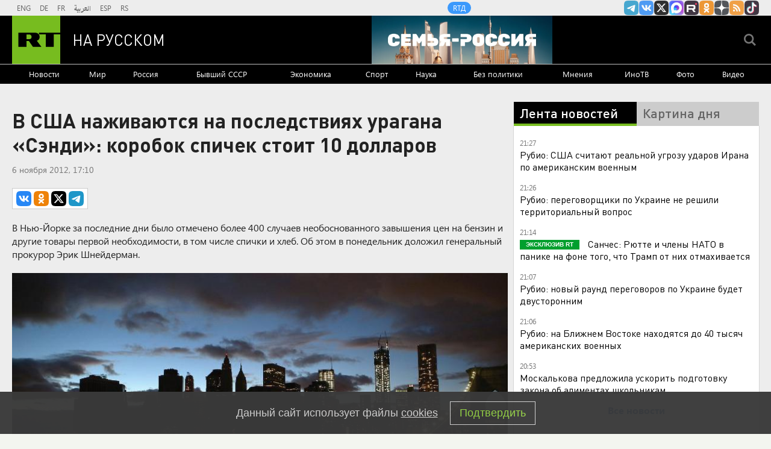

--- FILE ---
content_type: text/html
request_url: https://tns-counter.ru/nc01a**R%3Eundefined*rt_ru/ru/UTF-8/tmsec=rt_ru/168152353***
body_size: -73
content:
144B741F697A57CBX1769625547:144B741F697A57CBX1769625547

--- FILE ---
content_type: application/javascript; charset=utf-8
request_url: https://mediametrics.ru/partner/inject/online.jsonp.ru.js
body_size: 5025
content:
callbackJsonpMediametrics( [{"id": "57472465", "image": "//mediametrics.ru/partner/inject/img/57472465.jpg", "title": "Для чего в пельмени при варке нужно заливать стакан холодной воды - запомните раз и навсегда", "source": "progorodnn.ru", "link": "//mediametrics.ru/click;mmet/site_ru?//mediametrics.ru/rating/ru/online.html?article=57472465", "favicon": "//mediametrics.ru/favicon/progorodnn.ru.ico"},{"id": "82154995", "image": "//mediametrics.ru/partner/inject/img/82154995.jpg", "title": "Зевс мяукнул и… умер: скандально известная ветклиника Челнов «Зверополис» убила ещё одного пациента 28/01/2026 – Новости", "source": "kazanfirst.ru", "link": "//mediametrics.ru/click;mmet/site_ru?//mediametrics.ru/rating/ru/online.html?article=82154995", "favicon": "//mediametrics.ru/favicon/kazanfirst.ru.ico"},{"id": "20017659", "image": "//mediametrics.ru/partner/inject/img/20017659.jpg", "title": "Рубио рассказал о ходе урегулирования на Украине", "source": "ria.ru", "link": "//mediametrics.ru/click;mmet/site_ru?//mediametrics.ru/rating/ru/online.html?article=20017659", "favicon": "//mediametrics.ru/favicon/ria.ru.ico"},{"id": "21215406", "image": "//mediametrics.ru/partner/inject/img/21215406.jpg", "title": "Захарова рассказала, чего Киев пытается добиться ударами по мирным целям", "source": "ria.ru", "link": "//mediametrics.ru/click;mmet/site_ru?//mediametrics.ru/rating/ru/online.html?article=21215406", "favicon": "//mediametrics.ru/favicon/ria.ru.ico"},{"id": "40858885", "image": "//mediametrics.ru/partner/inject/img/40858885.jpg", "title": "Киев хочет воевать. Но появился идеальный способ принудить его к миру", "source": "ria.ru", "link": "//mediametrics.ru/click;mmet/site_ru?//mediametrics.ru/rating/ru/online.html?article=40858885", "favicon": "//mediametrics.ru/favicon/ria.ru.ico"},{"id": "72975929", "image": "//mediametrics.ru/partner/inject/img/72975929.jpg", "title": "У российской легкоатлетки Клишиной отобрали подаренную властями квартиру", "source": "rbc.ru", "link": "//mediametrics.ru/click;mmet/site_ru?//mediametrics.ru/rating/ru/online.html?article=72975929", "favicon": "//mediametrics.ru/favicon/rbc.ru.ico"},{"id": "3516093", "image": "//mediametrics.ru/partner/inject/img/3516093.jpg", "title": "Момент начала пожара на Аскольдовцев попал на [видео]", "source": "severpost.ru", "link": "//mediametrics.ru/click;mmet/site_ru?//mediametrics.ru/rating/ru/online.html?article=3516093", "favicon": "//mediametrics.ru/favicon/severpost.ru.ico"},{"id": "5918698", "image": "//mediametrics.ru/partner/inject/img/5918698.jpg", "title": "МЧС раскрыло подробности пожара в Ленинском округе", "source": "severpost.ru", "link": "//mediametrics.ru/click;mmet/site_ru?//mediametrics.ru/rating/ru/online.html?article=5918698", "favicon": "//mediametrics.ru/favicon/severpost.ru.ico"},{"id": "38684666", "image": "//mediametrics.ru/partner/inject/img/38684666.jpg", "title": "Новый шаг в развитии партнерства: Путин провел переговоры с президентом Сирии - РЕН ТВ - Медиаплатформа МирТесен", "source": "social.ren.tv", "link": "//mediametrics.ru/click;mmet/site_ru?//mediametrics.ru/rating/ru/online.html?article=38684666", "favicon": "//mediametrics.ru/favicon/social.ren.tv.ico"},{"id": "1382404", "image": "//mediametrics.ru/partner/inject/img/1382404.jpg", "title": "В мэрии Владимира пообещали держать жителей Веризино в курсе ситуации со светофором у НИКТИДа", "source": "progorod33.ru", "link": "//mediametrics.ru/click;mmet/site_ru?//mediametrics.ru/rating/ru/online.html?article=1382404", "favicon": "//mediametrics.ru/favicon/progorod33.ru.ico"},{"id": "5874729", "image": "//mediametrics.ru/partner/inject/img/5874729.jpg", "title": "«Искали любые лазейки»: как планировалась операция с трубой в Курской области", "source": "russian.rt.com", "link": "//mediametrics.ru/click;mmet/site_ru?//mediametrics.ru/rating/ru/online.html?article=5874729", "favicon": "//mediametrics.ru/favicon/russian.rt.com.ico"},{"id": "4423737", "image": "//mediametrics.ru/partner/inject/img/4423737.jpg", "title": "К столику в плацкарте вас больше не пустят - в новых вагонах их будут делать совсем по-другому", "source": "progorod58.ru", "link": "//mediametrics.ru/click;mmet/site_ru?//mediametrics.ru/rating/ru/online.html?article=4423737", "favicon": "//mediametrics.ru/favicon/progorod58.ru.ico"},{"id": "20595805", "image": "//mediametrics.ru/partner/inject/img/20595805.jpg", "title": "Стоит ли оставлять дверцу стиральной машины открытой надолго: вот к чему это приведёт", "source": "lipetsknews.ru", "link": "//mediametrics.ru/click;mmet/site_ru?//mediametrics.ru/rating/ru/online.html?article=20595805", "favicon": "//mediametrics.ru/favicon/lipetsknews.ru.ico"},{"id": "80641145", "image": "//mediametrics.ru/partner/inject/img/80641145.jpg", "title": "Ходить в туалет на унитаз больше не в моде: новый туалетный тренд уже покоряет мир - в скором времени дойдет и до России", "source": "progorod58.ru", "link": "//mediametrics.ru/click;mmet/site_ru?//mediametrics.ru/rating/ru/online.html?article=80641145", "favicon": "//mediametrics.ru/favicon/progorod58.ru.ico"},{"id": "1909887", "image": "//mediametrics.ru/partner/inject/img/1909887.jpg", "title": "Роскачество предупреждает россиян о скрытой западне в каждой покупке", "source": "www.kapital-rus.ru", "link": "//mediametrics.ru/click;mmet/site_ru?//mediametrics.ru/rating/ru/online.html?article=1909887", "favicon": "//mediametrics.ru/favicon/www.kapital-rus.ru.ico"},{"id": "54129822", "image": "//mediametrics.ru/partner/inject/img/54129822.jpg", "title": "Нижегородский экс-депутат оштрафован на 1 000 000 рублей из-за мигрантов", "source": "www.vgoroden.ru", "link": "//mediametrics.ru/click;mmet/site_ru?//mediametrics.ru/rating/ru/online.html?article=54129822", "favicon": "//mediametrics.ru/favicon/www.vgoroden.ru.ico"},{"id": "11601062", "image": "//mediametrics.ru/partner/inject/img/11601062.jpg", "title": "28 января в центре «Зотов» состоится презентация альбома детской журнальной графики — VATNIKSTAN", "source": "vatnikstan.ru", "link": "//mediametrics.ru/click;mmet/site_ru?//mediametrics.ru/rating/ru/online.html?article=11601062", "favicon": "//mediametrics.ru/favicon/vatnikstan.ru.ico"},{"id": "52270275", "image": "//mediametrics.ru/partner/inject/img/52270275.jpg", "title": "В Петербурге запустили первую внутригородскую электричку с пересадкой на метро", "source": "www.dp.ru", "link": "//mediametrics.ru/click;mmet/site_ru?//mediametrics.ru/rating/ru/online.html?article=52270275", "favicon": "//mediametrics.ru/favicon/www.dp.ru.ico"},{"id": "7660767", "image": "//mediametrics.ru/partner/inject/img/7660767.jpg", "title": "2 шт. в топку — и дымоход чище, чем новый: от многолетнего слоя сажи не осталось и следа — тяга 10 из 10", "source": "progorod43.ru", "link": "//mediametrics.ru/click;mmet/site_ru?//mediametrics.ru/rating/ru/online.html?article=7660767", "favicon": "//mediametrics.ru/favicon/progorod43.ru.ico"},{"id": "4617450", "image": "//mediametrics.ru/partner/inject/img/4617450.jpg", "title": "ФСБ провели обыски у челябинского адвоката Сергея Буйновского", "source": "chel.aif.ru", "link": "//mediametrics.ru/click;mmet/site_ru?//mediametrics.ru/rating/ru/online.html?article=4617450", "favicon": "//mediametrics.ru/favicon/chel.aif.ru.ico"},{"id": "12570874", "image": "//mediametrics.ru/partner/inject/img/12570874.jpg", "title": "Беременная родила за минуту в холле перинатального центра в Якутии: у новорожденного перелом черепа. Новости 28 января", "source": "e1.ru", "link": "//mediametrics.ru/click;mmet/site_ru?//mediametrics.ru/rating/ru/online.html?article=12570874", "favicon": "//mediametrics.ru/favicon/e1.ru.ico"},{"id": "19962111", "image": "//mediametrics.ru/partner/inject/img/19962111.jpg", "title": "Пермская компания Пилигрим запустила производство автодомов под брендом UCamp в блоге Производство / / Сделано у нас", "source": "sdelanounas.ru", "link": "//mediametrics.ru/click;mmet/site_ru?//mediametrics.ru/rating/ru/online.html?article=19962111", "favicon": "//mediametrics.ru/favicon/sdelanounas.ru.ico"},{"id": "20540682", "image": "//mediametrics.ru/partner/inject/img/20540682.jpg", "title": "2 ложки в тесто - и блины на Масленицу вкуснее, чем у бабушки: не прилипают к сковороде, не рвутся и получаются всегда кружевными", "source": "gorodkirov.ru", "link": "//mediametrics.ru/click;mmet/site_ru?//mediametrics.ru/rating/ru/online.html?article=20540682", "favicon": "//mediametrics.ru/favicon/gorodkirov.ru.ico"},{"id": "22389003", "image": "//mediametrics.ru/partner/inject/img/22389003.jpg", "title": "Илдә яңа бәйрәм датасы булдырылды", "source": "omet-rb.com", "link": "//mediametrics.ru/click;mmet/site_ru?//mediametrics.ru/rating/ru/online.html?article=22389003", "favicon": "//mediametrics.ru/favicon/omet-rb.com.ico"},{"id": "85956897", "image": "//mediametrics.ru/partner/inject/img/85956897.jpg", "title": "Спускались по лестнице и громили всё на пути: екатеринбургские подростки разнесли подъезд в многоэтажке на Уралмаше", "source": "e1.ru", "link": "//mediametrics.ru/click;mmet/site_ru?//mediametrics.ru/rating/ru/online.html?article=85956897", "favicon": "//mediametrics.ru/favicon/e1.ru.ico"},{"id": "12044582", "image": "//mediametrics.ru/partner/inject/img/12044582.jpg", "title": "Мигрантов из Узбекистана обеспечат временным бесплатным жильем в России", "source": "uz.sputniknews.ru", "link": "//mediametrics.ru/click;mmet/site_ru?//mediametrics.ru/rating/ru/online.html?article=12044582", "favicon": "//mediametrics.ru/favicon/uz.sputniknews.ru.ico"},{"id": "19518776", "image": "//mediametrics.ru/partner/inject/img/19518776.jpg", "title": "В Тверской области задержали мужчину, который подозревается в убийстве двух приятелей", "source": "vedtver.ru", "link": "//mediametrics.ru/click;mmet/site_ru?//mediametrics.ru/rating/ru/online.html?article=19518776", "favicon": "//mediametrics.ru/favicon/vedtver.ru.ico"},{"id": "13771073", "image": "//mediametrics.ru/partner/inject/img/13771073.jpg", "title": "Билалов лишится поста после критики Путина", "source": "ria.ru", "link": "//mediametrics.ru/click;mmet/site_ru?//mediametrics.ru/rating/ru/online.html?article=13771073", "favicon": "//mediametrics.ru/favicon/ria.ru.ico"},{"id": "32314701", "image": "//mediametrics.ru/partner/inject/img/32314701.jpg", "title": "В посёлке под Калининградом мужчина отравился угарным газом", "source": "klops.ru", "link": "//mediametrics.ru/click;mmet/site_ru?//mediametrics.ru/rating/ru/online.html?article=32314701", "favicon": "//mediametrics.ru/favicon/klops.ru.ico"},{"id": "1882484", "image": "//mediametrics.ru/partner/inject/img/1882484.jpg", "title": "В Паттайе таксист вступил в конфликт с россиянками из-за 49 рублей", "source": "glavny.tv", "link": "//mediametrics.ru/click;mmet/site_ru?//mediametrics.ru/rating/ru/online.html?article=1882484", "favicon": "//mediametrics.ru/favicon/glavny.tv.ico"},{"id": "76908926", "image": "//mediametrics.ru/partner/inject/img/76908926.jpg", "title": "«Выглядит на 25!»: 14-летнюю Харпер Бекхэм раскритиковали в сети за внешний вид ✿✔️ TVCenter.ru", "source": "www.tvcenter.ru", "link": "//mediametrics.ru/click;mmet/site_ru?//mediametrics.ru/rating/ru/online.html?article=76908926", "favicon": "//mediametrics.ru/favicon/www.tvcenter.ru.ico"},{"id": "75615637", "image": "//mediametrics.ru/partner/inject/img/75615637.jpg", "title": "В Коми расследуют дело о коммерческом подкупе в банковской сфере", "source": "progoroduhta.ru", "link": "//mediametrics.ru/click;mmet/site_ru?//mediametrics.ru/rating/ru/online.html?article=75615637", "favicon": "//mediametrics.ru/favicon/progoroduhta.ru.ico"},{"id": "43500950", "image": "//mediametrics.ru/partner/inject/img/43500950.jpg", "title": "&quot;Чебурашка&quot;. Зачем смотреть в кино самый кассовый фильм проката - вести новости от 13 января 2023 18:39", "source": "vesti.ru", "link": "//mediametrics.ru/click;mmet/site_ru?//mediametrics.ru/rating/ru/online.html?article=43500950", "favicon": "//mediametrics.ru/favicon/vesti.ru.ico"},{"id": "82853282", "image": "//mediametrics.ru/partner/inject/img/82853282.jpg", "title": "Пытки и убийства. Опубликован доклад ООН об украинских преступлениях", "source": "www.aif.ru", "link": "//mediametrics.ru/click;mmet/site_ru?//mediametrics.ru/rating/ru/online.html?article=82853282", "favicon": "//mediametrics.ru/favicon/www.aif.ru.ico"},{"id": "4832689", "image": "//mediametrics.ru/partner/inject/img/4832689.jpg", "title": "Гороскоп на 29 января: Весам рано расслабляться, Козерогам общаться с приятными людьми - IrkutskMedia.ru", "source": "irkutskmedia.ru", "link": "//mediametrics.ru/click;mmet/site_ru?//mediametrics.ru/rating/ru/online.html?article=4832689", "favicon": "//mediametrics.ru/favicon/irkutskmedia.ru.ico"},{"id": "258495", "image": "//mediametrics.ru/partner/inject/img/258495.jpg", "title": "Европа спряталась за Венгрией", "source": "russian.rt.com", "link": "//mediametrics.ru/click;mmet/site_ru?//mediametrics.ru/rating/ru/online.html?article=258495", "favicon": "//mediametrics.ru/favicon/russian.rt.com.ico"},{"id": "8110530", "image": "//mediametrics.ru/partner/inject/img/8110530.jpg", "title": "«Там не было ни драмы, ни чувств»: чем обернулся роман 63-летнего Григория Лепса с 19-летней Авророй Киба ✿✔️ TVCenter.ru", "source": "www.tvcenter.ru", "link": "//mediametrics.ru/click;mmet/site_ru?//mediametrics.ru/rating/ru/online.html?article=8110530", "favicon": "//mediametrics.ru/favicon/www.tvcenter.ru.ico"},{"id": "34811374", "image": "//mediametrics.ru/partner/inject/img/34811374.jpg", "title": "На главу хосписа «Дом с маяком» составили протокол о дискредитации армии", "source": "rbc.ru", "link": "//mediametrics.ru/click;mmet/site_ru?//mediametrics.ru/rating/ru/online.html?article=34811374", "favicon": "//mediametrics.ru/favicon/rbc.ru.ico"},{"id": "21126656", "image": "//mediametrics.ru/partner/inject/img/21126656.jpg", "title": "ФСБ задержала сотрудников ЧЭМК за крупное хищение ферросплавов", "source": "vecherka.su", "link": "//mediametrics.ru/click;mmet/site_ru?//mediametrics.ru/rating/ru/online.html?article=21126656", "favicon": "//mediametrics.ru/favicon/vecherka.su.ico"},{"id": "79200772", "image": "//mediametrics.ru/partner/inject/img/79200772.jpg", "title": "Глава Хорошевского района прокомментировал уборку снега", "source": "m24.ru", "link": "//mediametrics.ru/click;mmet/site_ru?//mediametrics.ru/rating/ru/online.html?article=79200772", "favicon": "//mediametrics.ru/favicon/m24.ru.ico"},{"id": "92657164", "image": "//mediametrics.ru/partner/inject/img/92657164.jpg", "title": "ГАИ ищет очевидцев ДТП в Рязани — в нем погиб человек", "source": "ya62.ru", "link": "//mediametrics.ru/click;mmet/site_ru?//mediametrics.ru/rating/ru/online.html?article=92657164", "favicon": "//mediametrics.ru/favicon/ya62.ru.ico"},{"id": "46546469", "image": "//mediametrics.ru/partner/inject/img/46546469.jpg", "title": "«Нам нужно было оставить все на уровне романа»: Анастасия Вертинская — о браке с Александром Градским ✿✔️ TVCenter.ru", "source": "www.tvcenter.ru", "link": "//mediametrics.ru/click;mmet/site_ru?//mediametrics.ru/rating/ru/online.html?article=46546469", "favicon": "//mediametrics.ru/favicon/www.tvcenter.ru.ico"},{"id": "8295978", "image": "//mediametrics.ru/partner/inject/img/8295978.jpg", "title": "Дмитрий Тарасов опроверг сведения о своем задержании", "source": "newsorel.ru", "link": "//mediametrics.ru/click;mmet/site_ru?//mediametrics.ru/rating/ru/online.html?article=8295978", "favicon": "//mediametrics.ru/favicon/newsorel.ru.ico"},{"id": "6051382", "image": "//mediametrics.ru/partner/inject/img/6051382.jpg", "title": "Полицейский и телеведущий осуждены по обвинению в коррупции в Хабаровском крае - РЕН ТВ - Медиаплатформа МирТесен", "source": "social.ren.tv", "link": "//mediametrics.ru/click;mmet/site_ru?//mediametrics.ru/rating/ru/online.html?article=6051382", "favicon": "//mediametrics.ru/favicon/social.ren.tv.ico"},{"id": "37485114", "image": "//mediametrics.ru/partner/inject/img/37485114.jpg", "title": "Рубио раскрыл, какие страны отправят войска Украине в рамках гарантий", "source": "rbc.ru", "link": "//mediametrics.ru/click;mmet/site_ru?//mediametrics.ru/rating/ru/online.html?article=37485114", "favicon": "//mediametrics.ru/favicon/rbc.ru.ico"}] );

--- FILE ---
content_type: application/javascript
request_url: https://smi2.ru/counter/settings?payload=CMi7AhjC55uvwDM6JDZlOTY2OGZlLTUxMTItNDFjZi1hN2IzLWY1NDMyMzkwNzUzYg&cb=_callbacks____0mkydd24m
body_size: 1517
content:
_callbacks____0mkydd24m("[base64]");